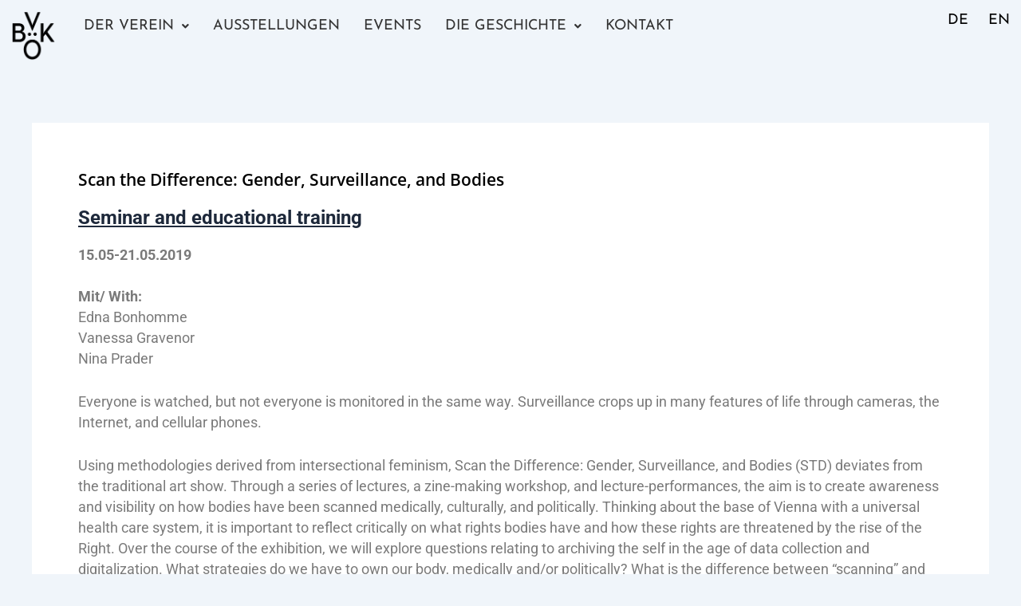

--- FILE ---
content_type: text/css
request_url: https://www.vbkoe.org/wp-content/uploads/elementor/css/post-9154.css?ver=1768466479
body_size: 307
content:
.elementor-kit-9154{--e-global-color-primary:#000000;--e-global-color-secondary:#DCDCDC;--e-global-color-text:#7A7A7A;--e-global-color-accent:#767676;--e-global-typography-primary-font-family:"Open Sans";--e-global-typography-primary-font-size:1.3rem;--e-global-typography-primary-font-weight:600;--e-global-typography-secondary-font-family:"Roboto Slab";--e-global-typography-secondary-font-weight:400;--e-global-typography-text-font-size:1.1rem;--e-global-typography-text-font-weight:400;--e-global-typography-accent-font-family:"Roboto";--e-global-typography-accent-font-weight:500;--e-global-typography-3eb50d6-font-family:"Josefin Sans";--e-global-typography-3eb50d6-font-size:18px;--e-global-typography-3eb50d6-font-weight:400;--e-global-typography-3eb50d6-text-transform:uppercase;--e-global-typography-544c9fa-font-family:"Tahoma";--e-global-typography-544c9fa-font-size:1.3rem;--e-global-typography-544c9fa-font-weight:100;}.elementor-section.elementor-section-boxed > .elementor-container{max-width:1140px;}.e-con{--container-max-width:1140px;}.elementor-widget:not(:last-child){margin-block-end:20px;}.elementor-element{--widgets-spacing:20px 20px;--widgets-spacing-row:20px;--widgets-spacing-column:20px;}{}h1.entry-title{display:var(--page-title-display);}@media(max-width:1024px){.elementor-section.elementor-section-boxed > .elementor-container{max-width:1024px;}.e-con{--container-max-width:1024px;}}@media(max-width:767px){.elementor-section.elementor-section-boxed > .elementor-container{max-width:767px;}.e-con{--container-max-width:767px;}}

--- FILE ---
content_type: text/css
request_url: https://www.vbkoe.org/wp-content/uploads/elementor/css/post-9164.css?ver=1768466479
body_size: 1626
content:
.elementor-9164 .elementor-element.elementor-element-156a302{--display:flex;--flex-direction:row;--container-widget-width:calc( ( 1 - var( --container-widget-flex-grow ) ) * 100% );--container-widget-height:100%;--container-widget-flex-grow:1;--container-widget-align-self:stretch;--flex-wrap-mobile:wrap;--justify-content:space-evenly;--align-items:center;--gap:0% 0%;--row-gap:0%;--column-gap:0%;--padding-top:4px;--padding-bottom:4px;--padding-left:4px;--padding-right:4px;}.elementor-9164 .elementor-element.elementor-element-156a302.e-con{--flex-grow:0;--flex-shrink:0;}.elementor-9164 .elementor-element.elementor-element-2b50059{--display:flex;}.elementor-widget-image .widget-image-caption{color:var( --e-global-color-text );font-size:var( --e-global-typography-text-font-size );font-weight:var( --e-global-typography-text-font-weight );}.elementor-9164 .elementor-element.elementor-element-e489884 img{filter:brightness( 100% ) contrast( 100% ) saturate( 100% ) blur( 0px ) hue-rotate( 0deg );}.elementor-9164 .elementor-element.elementor-element-94b100f{--display:flex;}.elementor-widget-navigation-menu .menu-item a.hfe-menu-item.elementor-button{background-color:var( --e-global-color-accent );font-family:var( --e-global-typography-accent-font-family ), Sans-serif;font-weight:var( --e-global-typography-accent-font-weight );}.elementor-widget-navigation-menu .menu-item a.hfe-menu-item.elementor-button:hover{background-color:var( --e-global-color-accent );}.elementor-widget-navigation-menu a.hfe-menu-item, .elementor-widget-navigation-menu a.hfe-sub-menu-item{font-family:var( --e-global-typography-primary-font-family ), Sans-serif;font-size:var( --e-global-typography-primary-font-size );font-weight:var( --e-global-typography-primary-font-weight );}.elementor-widget-navigation-menu .menu-item a.hfe-menu-item, .elementor-widget-navigation-menu .sub-menu a.hfe-sub-menu-item{color:var( --e-global-color-text );}.elementor-widget-navigation-menu .menu-item a.hfe-menu-item:hover,
								.elementor-widget-navigation-menu .sub-menu a.hfe-sub-menu-item:hover,
								.elementor-widget-navigation-menu .menu-item.current-menu-item a.hfe-menu-item,
								.elementor-widget-navigation-menu .menu-item a.hfe-menu-item.highlighted,
								.elementor-widget-navigation-menu .menu-item a.hfe-menu-item:focus{color:var( --e-global-color-accent );}.elementor-widget-navigation-menu .hfe-nav-menu-layout:not(.hfe-pointer__framed) .menu-item.parent a.hfe-menu-item:before,
								.elementor-widget-navigation-menu .hfe-nav-menu-layout:not(.hfe-pointer__framed) .menu-item.parent a.hfe-menu-item:after{background-color:var( --e-global-color-accent );}.elementor-widget-navigation-menu .hfe-nav-menu-layout:not(.hfe-pointer__framed) .menu-item.parent .sub-menu .hfe-has-submenu-container a:after{background-color:var( --e-global-color-accent );}.elementor-widget-navigation-menu .hfe-pointer__framed .menu-item.parent a.hfe-menu-item:before,
								.elementor-widget-navigation-menu .hfe-pointer__framed .menu-item.parent a.hfe-menu-item:after{border-color:var( --e-global-color-accent );}
							.elementor-widget-navigation-menu .sub-menu li a.hfe-sub-menu-item,
							.elementor-widget-navigation-menu nav.hfe-dropdown li a.hfe-sub-menu-item,
							.elementor-widget-navigation-menu nav.hfe-dropdown li a.hfe-menu-item,
							.elementor-widget-navigation-menu nav.hfe-dropdown-expandible li a.hfe-menu-item,
							.elementor-widget-navigation-menu nav.hfe-dropdown-expandible li a.hfe-sub-menu-item{font-family:var( --e-global-typography-accent-font-family ), Sans-serif;font-weight:var( --e-global-typography-accent-font-weight );}.elementor-9164 .elementor-element.elementor-element-b1af354 .menu-item a.hfe-menu-item{padding-left:15px;padding-right:15px;}.elementor-9164 .elementor-element.elementor-element-b1af354 .menu-item a.hfe-sub-menu-item{padding-left:calc( 15px + 20px );padding-right:15px;}.elementor-9164 .elementor-element.elementor-element-b1af354 .hfe-nav-menu__layout-vertical .menu-item ul ul a.hfe-sub-menu-item{padding-left:calc( 15px + 40px );padding-right:15px;}.elementor-9164 .elementor-element.elementor-element-b1af354 .hfe-nav-menu__layout-vertical .menu-item ul ul ul a.hfe-sub-menu-item{padding-left:calc( 15px + 60px );padding-right:15px;}.elementor-9164 .elementor-element.elementor-element-b1af354 .hfe-nav-menu__layout-vertical .menu-item ul ul ul ul a.hfe-sub-menu-item{padding-left:calc( 15px + 80px );padding-right:15px;}.elementor-9164 .elementor-element.elementor-element-b1af354 .menu-item a.hfe-menu-item, .elementor-9164 .elementor-element.elementor-element-b1af354 .menu-item a.hfe-sub-menu-item{padding-top:10px;padding-bottom:10px;}body:not(.rtl) .elementor-9164 .elementor-element.elementor-element-b1af354 .hfe-nav-menu__layout-horizontal .hfe-nav-menu > li.menu-item{margin-bottom:0px;}.elementor-9164 .elementor-element.elementor-element-b1af354 ul.sub-menu{width:350px;}.elementor-9164 .elementor-element.elementor-element-b1af354 .sub-menu a.hfe-sub-menu-item,
						 .elementor-9164 .elementor-element.elementor-element-b1af354 nav.hfe-dropdown li a.hfe-menu-item,
						 .elementor-9164 .elementor-element.elementor-element-b1af354 nav.hfe-dropdown li a.hfe-sub-menu-item,
						 .elementor-9164 .elementor-element.elementor-element-b1af354 nav.hfe-dropdown-expandible li a.hfe-menu-item,
						 .elementor-9164 .elementor-element.elementor-element-b1af354 nav.hfe-dropdown-expandible li a.hfe-sub-menu-item{padding-top:15px;padding-bottom:15px;}.elementor-9164 .elementor-element.elementor-element-b1af354 .hfe-nav-menu__toggle{margin:0 auto;}.elementor-9164 .elementor-element.elementor-element-b1af354 a.hfe-menu-item, .elementor-9164 .elementor-element.elementor-element-b1af354 a.hfe-sub-menu-item{font-family:"Josefin Sans", Sans-serif;font-size:18px;font-weight:400;text-transform:uppercase;}.elementor-9164 .elementor-element.elementor-element-b1af354 .menu-item a.hfe-menu-item, .elementor-9164 .elementor-element.elementor-element-b1af354 .sub-menu a.hfe-sub-menu-item{color:#333333;}.elementor-9164 .elementor-element.elementor-element-b1af354 .menu-item a.hfe-menu-item:hover,
								.elementor-9164 .elementor-element.elementor-element-b1af354 .sub-menu a.hfe-sub-menu-item:hover,
								.elementor-9164 .elementor-element.elementor-element-b1af354 .menu-item.current-menu-item a.hfe-menu-item,
								.elementor-9164 .elementor-element.elementor-element-b1af354 .menu-item a.hfe-menu-item.highlighted,
								.elementor-9164 .elementor-element.elementor-element-b1af354 .menu-item a.hfe-menu-item:focus{color:#7A7A7A;}.elementor-9164 .elementor-element.elementor-element-b1af354 .menu-item.current-menu-item a.hfe-menu-item,
								.elementor-9164 .elementor-element.elementor-element-b1af354 .menu-item.current-menu-ancestor a.hfe-menu-item{color:#FFFFFF;background-color:#000000;}.elementor-9164 .elementor-element.elementor-element-b1af354 .sub-menu a.hfe-sub-menu-item,
								.elementor-9164 .elementor-element.elementor-element-b1af354 .elementor-menu-toggle,
								.elementor-9164 .elementor-element.elementor-element-b1af354 nav.hfe-dropdown li a.hfe-menu-item,
								.elementor-9164 .elementor-element.elementor-element-b1af354 nav.hfe-dropdown li a.hfe-sub-menu-item,
								.elementor-9164 .elementor-element.elementor-element-b1af354 nav.hfe-dropdown-expandible li a.hfe-menu-item,
								.elementor-9164 .elementor-element.elementor-element-b1af354 nav.hfe-dropdown-expandible li a.hfe-sub-menu-item{color:#333333;}.elementor-9164 .elementor-element.elementor-element-b1af354 .sub-menu,
								.elementor-9164 .elementor-element.elementor-element-b1af354 nav.hfe-dropdown,
								.elementor-9164 .elementor-element.elementor-element-b1af354 nav.hfe-dropdown-expandible,
								.elementor-9164 .elementor-element.elementor-element-b1af354 nav.hfe-dropdown .menu-item a.hfe-menu-item,
								.elementor-9164 .elementor-element.elementor-element-b1af354 nav.hfe-dropdown .menu-item a.hfe-sub-menu-item{background-color:#fff;}.elementor-9164 .elementor-element.elementor-element-b1af354 .sub-menu a.hfe-sub-menu-item:hover,
								.elementor-9164 .elementor-element.elementor-element-b1af354 .elementor-menu-toggle:hover,
								.elementor-9164 .elementor-element.elementor-element-b1af354 nav.hfe-dropdown li a.hfe-menu-item:hover,
								.elementor-9164 .elementor-element.elementor-element-b1af354 nav.hfe-dropdown li a.hfe-sub-menu-item:hover,
								.elementor-9164 .elementor-element.elementor-element-b1af354 nav.hfe-dropdown-expandible li a.hfe-menu-item:hover,
								.elementor-9164 .elementor-element.elementor-element-b1af354 nav.hfe-dropdown-expandible li a.hfe-sub-menu-item:hover{color:#7A7A7A;}.elementor-9164 .elementor-element.elementor-element-b1af354 .sub-menu .menu-item.current-menu-item a.hfe-sub-menu-item.hfe-sub-menu-item-active,
							.elementor-9164 .elementor-element.elementor-element-b1af354 nav.hfe-dropdown .menu-item.current-menu-item a.hfe-menu-item,
							.elementor-9164 .elementor-element.elementor-element-b1af354 nav.hfe-dropdown .menu-item.current-menu-ancestor a.hfe-menu-item,
							.elementor-9164 .elementor-element.elementor-element-b1af354 nav.hfe-dropdown .sub-menu .menu-item.current-menu-item a.hfe-sub-menu-item.hfe-sub-menu-item-active
							{color:#FFFFFF;}.elementor-9164 .elementor-element.elementor-element-b1af354 .sub-menu .menu-item.current-menu-item a.hfe-sub-menu-item.hfe-sub-menu-item-active,
							.elementor-9164 .elementor-element.elementor-element-b1af354 nav.hfe-dropdown .menu-item.current-menu-item a.hfe-menu-item,
							.elementor-9164 .elementor-element.elementor-element-b1af354 nav.hfe-dropdown .menu-item.current-menu-ancestor a.hfe-menu-item,
							.elementor-9164 .elementor-element.elementor-element-b1af354 nav.hfe-dropdown .sub-menu .menu-item.current-menu-item a.hfe-sub-menu-item.hfe-sub-menu-item-active{background-color:#000000;}
							.elementor-9164 .elementor-element.elementor-element-b1af354 .sub-menu li a.hfe-sub-menu-item,
							.elementor-9164 .elementor-element.elementor-element-b1af354 nav.hfe-dropdown li a.hfe-sub-menu-item,
							.elementor-9164 .elementor-element.elementor-element-b1af354 nav.hfe-dropdown li a.hfe-menu-item,
							.elementor-9164 .elementor-element.elementor-element-b1af354 nav.hfe-dropdown-expandible li a.hfe-menu-item,
							.elementor-9164 .elementor-element.elementor-element-b1af354 nav.hfe-dropdown-expandible li a.hfe-sub-menu-item{font-family:"Josefin Sans", Sans-serif;font-weight:500;}.elementor-9164 .elementor-element.elementor-element-b1af354 .hfe-nav-menu .sub-menu,
								.elementor-9164 .elementor-element.elementor-element-b1af354 nav.hfe-dropdown,
						 		.elementor-9164 .elementor-element.elementor-element-b1af354 nav.hfe-dropdown-expandible{box-shadow:0px 0px 10px 0px rgba(0,0,0,0.5);}.elementor-9164 .elementor-element.elementor-element-b1af354 .sub-menu li.menu-item:not(:last-child),
						.elementor-9164 .elementor-element.elementor-element-b1af354 nav.hfe-dropdown li.menu-item:not(:last-child),
						.elementor-9164 .elementor-element.elementor-element-b1af354 nav.hfe-dropdown-expandible li.menu-item:not(:last-child){border-bottom-style:solid;border-bottom-color:#EAE9E9;border-bottom-width:1px;}.elementor-9164 .elementor-element.elementor-element-41c939f{--display:flex;}.elementor-widget-polylang-language-switcher .cpel-switcher__lang a{font-family:var( --e-global-typography-primary-font-family ), Sans-serif;font-size:var( --e-global-typography-primary-font-size );font-weight:var( --e-global-typography-primary-font-weight );color:var( --e-global-color-text );}.elementor-widget-polylang-language-switcher .cpel-switcher__icon{color:var( --e-global-color-text );}.elementor-widget-polylang-language-switcher .cpel-switcher__lang a:hover, .elementor-widget-polylang-language-switcher .cpel-switcher__lang a:focus{font-family:var( --e-global-typography-primary-font-family ), Sans-serif;font-size:var( --e-global-typography-primary-font-size );font-weight:var( --e-global-typography-primary-font-weight );color:var( --e-global-color-accent );}.elementor-widget-polylang-language-switcher .cpel-switcher__lang.cpel-switcher__lang--active a{font-family:var( --e-global-typography-primary-font-family ), Sans-serif;font-size:var( --e-global-typography-primary-font-size );font-weight:var( --e-global-typography-primary-font-weight );}.elementor-9164 .elementor-element.elementor-element-35972dd .cpel-switcher__lang a{font-family:var( --e-global-typography-3eb50d6-font-family ), Sans-serif;font-size:var( --e-global-typography-3eb50d6-font-size );font-weight:var( --e-global-typography-3eb50d6-font-weight );text-transform:var( --e-global-typography-3eb50d6-text-transform );color:var( --e-global-color-primary );}.elementor-9164 .elementor-element.elementor-element-35972dd .cpel-switcher__icon{color:var( --e-global-color-primary );}.elementor-9164 .elementor-element.elementor-element-35972dd .cpel-switcher__lang.cpel-switcher__lang--active a{font-family:var( --e-global-typography-3eb50d6-font-family ), Sans-serif;font-size:var( --e-global-typography-3eb50d6-font-size );font-weight:var( --e-global-typography-3eb50d6-font-weight );text-transform:var( --e-global-typography-3eb50d6-text-transform );}.elementor-9164 .elementor-element.elementor-element-35972dd .cpel-switcher__lang--active a{color:#000000;}.elementor-9164 .elementor-element.elementor-element-35972dd .cpel-switcher__nav{--cpel-switcher-space:15px;}.elementor-9164 .elementor-element.elementor-element-35972dd .cpel-switcher__code{padding-left:10px;}@media(max-width:1024px){.elementor-9164 .elementor-element.elementor-element-156a302{--justify-content:space-evenly;--gap:6% 6%;--row-gap:6%;--column-gap:6%;--margin-top:0px;--margin-bottom:10px;--margin-left:0px;--margin-right:0px;--padding-top:0px;--padding-bottom:0px;--padding-left:0px;--padding-right:0px;}.elementor-9164 .elementor-element.elementor-element-2b50059.e-con{--flex-grow:0;--flex-shrink:0;}.elementor-widget-image .widget-image-caption{font-size:var( --e-global-typography-text-font-size );}.elementor-widget-navigation-menu a.hfe-menu-item, .elementor-widget-navigation-menu a.hfe-sub-menu-item{font-size:var( --e-global-typography-primary-font-size );}.elementor-widget-polylang-language-switcher .cpel-switcher__lang a{font-size:var( --e-global-typography-primary-font-size );}.elementor-widget-polylang-language-switcher .cpel-switcher__lang a:hover, .elementor-widget-polylang-language-switcher .cpel-switcher__lang a:focus{font-size:var( --e-global-typography-primary-font-size );}.elementor-widget-polylang-language-switcher .cpel-switcher__lang.cpel-switcher__lang--active a{font-size:var( --e-global-typography-primary-font-size );}.elementor-9164 .elementor-element.elementor-element-35972dd .cpel-switcher__lang a{font-size:var( --e-global-typography-3eb50d6-font-size );padding-left:0px;padding-right:0px;padding-top:0px;padding-bottom:0px;}.elementor-9164 .elementor-element.elementor-element-35972dd .cpel-switcher__lang.cpel-switcher__lang--active a{font-size:var( --e-global-typography-3eb50d6-font-size );}.elementor-9164 .elementor-element.elementor-element-35972dd .cpel-switcher__nav{--cpel-switcher-space:0px;}}@media(max-width:767px){.elementor-9164 .elementor-element.elementor-element-156a302{--align-items:center;--container-widget-width:calc( ( 1 - var( --container-widget-flex-grow ) ) * 100% );--gap:2% 2%;--row-gap:2%;--column-gap:2%;}.elementor-9164 .elementor-element.elementor-element-156a302.e-con{--flex-grow:0;--flex-shrink:0;}.elementor-9164 .elementor-element.elementor-element-2b50059{--width:18%;}.elementor-9164 .elementor-element.elementor-element-2b50059.e-con{--flex-grow:0;--flex-shrink:0;}.elementor-widget-image .widget-image-caption{font-size:var( --e-global-typography-text-font-size );}.elementor-9164 .elementor-element.elementor-element-94b100f{--width:43%;}.elementor-widget-navigation-menu a.hfe-menu-item, .elementor-widget-navigation-menu a.hfe-sub-menu-item{font-size:var( --e-global-typography-primary-font-size );}.elementor-9164 .elementor-element.elementor-element-b1af354.elementor-element{--align-self:center;--flex-grow:1;--flex-shrink:0;}.elementor-9164 .elementor-element.elementor-element-41c939f{--width:27%;}.elementor-widget-polylang-language-switcher .cpel-switcher__lang a{font-size:var( --e-global-typography-primary-font-size );}.elementor-widget-polylang-language-switcher .cpel-switcher__lang a:hover, .elementor-widget-polylang-language-switcher .cpel-switcher__lang a:focus{font-size:var( --e-global-typography-primary-font-size );}.elementor-widget-polylang-language-switcher .cpel-switcher__lang.cpel-switcher__lang--active a{font-size:var( --e-global-typography-primary-font-size );}.elementor-9164 .elementor-element.elementor-element-35972dd .cpel-switcher__lang a{font-size:var( --e-global-typography-3eb50d6-font-size );padding-left:0px;padding-right:0px;padding-top:0px;padding-bottom:0px;}.elementor-9164 .elementor-element.elementor-element-35972dd .cpel-switcher__lang.cpel-switcher__lang--active a{font-size:var( --e-global-typography-3eb50d6-font-size );}.elementor-9164 .elementor-element.elementor-element-35972dd .cpel-switcher__nav{--cpel-switcher-space:0px;}}@media(min-width:768px){.elementor-9164 .elementor-element.elementor-element-156a302{--width:100%;}.elementor-9164 .elementor-element.elementor-element-2b50059{--width:6%;}.elementor-9164 .elementor-element.elementor-element-94b100f{--width:84%;}.elementor-9164 .elementor-element.elementor-element-41c939f{--width:10%;}}@media(max-width:1024px) and (min-width:768px){.elementor-9164 .elementor-element.elementor-element-2b50059{--width:8%;}.elementor-9164 .elementor-element.elementor-element-94b100f{--width:88%;}.elementor-9164 .elementor-element.elementor-element-41c939f{--width:15%;}}

--- FILE ---
content_type: text/css
request_url: https://www.vbkoe.org/wp-content/uploads/elementor/css/post-9319.css?ver=1768466479
body_size: 707
content:
.elementor-9319 .elementor-element.elementor-element-31ab433{--display:flex;--flex-direction:row;--container-widget-width:initial;--container-widget-height:100%;--container-widget-flex-grow:1;--container-widget-align-self:stretch;--flex-wrap-mobile:wrap;--justify-content:space-between;--gap:0px 0px;--row-gap:0px;--column-gap:0px;}.elementor-9319 .elementor-element.elementor-element-31ab433:not(.elementor-motion-effects-element-type-background), .elementor-9319 .elementor-element.elementor-element-31ab433 > .elementor-motion-effects-container > .elementor-motion-effects-layer{background-color:#000000;}.elementor-9319 .elementor-element.elementor-element-7c7972d{--display:flex;--justify-content:center;}.elementor-widget-heading .elementor-heading-title{font-family:var( --e-global-typography-primary-font-family ), Sans-serif;font-size:var( --e-global-typography-primary-font-size );font-weight:var( --e-global-typography-primary-font-weight );color:var( --e-global-color-primary );}.elementor-9319 .elementor-element.elementor-element-4e51ada .elementor-heading-title{font-family:"Josefin Sans", Sans-serif;font-size:16px;font-weight:400;line-height:24px;color:#FFFFFF;}.elementor-9319 .elementor-element.elementor-element-1bea2a7{--display:flex;--flex-direction:column;--container-widget-width:100%;--container-widget-height:initial;--container-widget-flex-grow:0;--container-widget-align-self:initial;--flex-wrap-mobile:wrap;--justify-content:center;}.elementor-9319 .elementor-element.elementor-element-1bea2a7.e-con{--flex-grow:0;--flex-shrink:0;}.elementor-widget-image .widget-image-caption{color:var( --e-global-color-text );font-size:var( --e-global-typography-text-font-size );font-weight:var( --e-global-typography-text-font-weight );}.elementor-9319 .elementor-element.elementor-element-9e4940a img{width:77%;}.elementor-9319 .elementor-element.elementor-element-719040e{--display:flex;--flex-direction:column;--container-widget-width:100%;--container-widget-height:initial;--container-widget-flex-grow:0;--container-widget-align-self:initial;--flex-wrap-mobile:wrap;--justify-content:center;}.elementor-9319 .elementor-element.elementor-element-87d82bd{--display:flex;--flex-direction:row;--container-widget-width:initial;--container-widget-height:100%;--container-widget-flex-grow:1;--container-widget-align-self:stretch;--flex-wrap-mobile:wrap;--gap:0px 0px;--row-gap:0px;--column-gap:0px;border-style:none;--border-style:none;--padding-top:0px;--padding-bottom:0px;--padding-left:0px;--padding-right:0px;}.elementor-9319 .elementor-element.elementor-element-87d82bd:not(.elementor-motion-effects-element-type-background), .elementor-9319 .elementor-element.elementor-element-87d82bd > .elementor-motion-effects-container > .elementor-motion-effects-layer{background-color:#DCDCDC;}.elementor-9319 .elementor-element.elementor-element-1ca26e2{--display:flex;--flex-direction:column;--container-widget-width:100%;--container-widget-height:initial;--container-widget-flex-grow:0;--container-widget-align-self:initial;--flex-wrap-mobile:wrap;}.elementor-9319 .elementor-element.elementor-element-1ca26e2.e-con{--align-self:center;}.elementor-9319 .elementor-element.elementor-element-1c3ba9d.elementor-element{--align-self:center;}.elementor-9319 .elementor-element.elementor-element-1c3ba9d{text-align:center;}.elementor-9319 .elementor-element.elementor-element-1c3ba9d .elementor-heading-title{font-family:"Josefin Sans", Sans-serif;font-size:16px;font-weight:400;text-transform:uppercase;color:#000000;}.elementor-9319 .elementor-element.elementor-element-3b3d0d8{--display:flex;--flex-direction:column;--container-widget-width:100%;--container-widget-height:initial;--container-widget-flex-grow:0;--container-widget-align-self:initial;--flex-wrap-mobile:wrap;--justify-content:center;}.elementor-9319 .elementor-element.elementor-element-3b3d0d8.e-con{--align-self:center;}.elementor-9319 .elementor-element.elementor-element-62ec081.elementor-element{--align-self:center;}.elementor-9319 .elementor-element.elementor-element-62ec081{text-align:center;}.elementor-9319 .elementor-element.elementor-element-62ec081 .elementor-heading-title{font-family:"Josefin Sans", Sans-serif;font-size:16px;font-weight:400;text-transform:uppercase;color:#000000;}@media(max-width:1024px){.elementor-widget-heading .elementor-heading-title{font-size:var( --e-global-typography-primary-font-size );}.elementor-widget-image .widget-image-caption{font-size:var( --e-global-typography-text-font-size );}.elementor-9319 .elementor-element.elementor-element-87d82bd{--padding-top:0px;--padding-bottom:0px;--padding-left:0px;--padding-right:0px;}.elementor-9319 .elementor-element.elementor-element-1ca26e2.e-con{--align-self:center;}.elementor-9319 .elementor-element.elementor-element-3b3d0d8.e-con{--align-self:center;}}@media(max-width:767px){.elementor-widget-heading .elementor-heading-title{font-size:var( --e-global-typography-primary-font-size );}.elementor-9319 .elementor-element.elementor-element-4e51ada .elementor-heading-title{line-height:1.4em;}.elementor-9319 .elementor-element.elementor-element-1bea2a7{--width:60%;}.elementor-widget-image .widget-image-caption{font-size:var( --e-global-typography-text-font-size );}.elementor-9319 .elementor-element.elementor-element-9e4940a{text-align:center;}.elementor-9319 .elementor-element.elementor-element-719040e{--width:40%;}.elementor-9319 .elementor-element.elementor-element-87d82bd{--gap:0px 0px;--row-gap:0px;--column-gap:0px;--padding-top:0px;--padding-bottom:0px;--padding-left:0px;--padding-right:0px;}.elementor-9319 .elementor-element.elementor-element-1c3ba9d .elementor-heading-title{font-size:15px;}.elementor-9319 .elementor-element.elementor-element-62ec081 .elementor-heading-title{font-size:15px;}}@media(min-width:768px){.elementor-9319 .elementor-element.elementor-element-7c7972d{--width:72%;}.elementor-9319 .elementor-element.elementor-element-1bea2a7{--width:18%;}.elementor-9319 .elementor-element.elementor-element-719040e{--width:10%;}.elementor-9319 .elementor-element.elementor-element-1ca26e2{--width:50%;}.elementor-9319 .elementor-element.elementor-element-3b3d0d8{--width:50%;}}@media(max-width:1024px) and (min-width:768px){.elementor-9319 .elementor-element.elementor-element-1bea2a7{--width:191px;}}